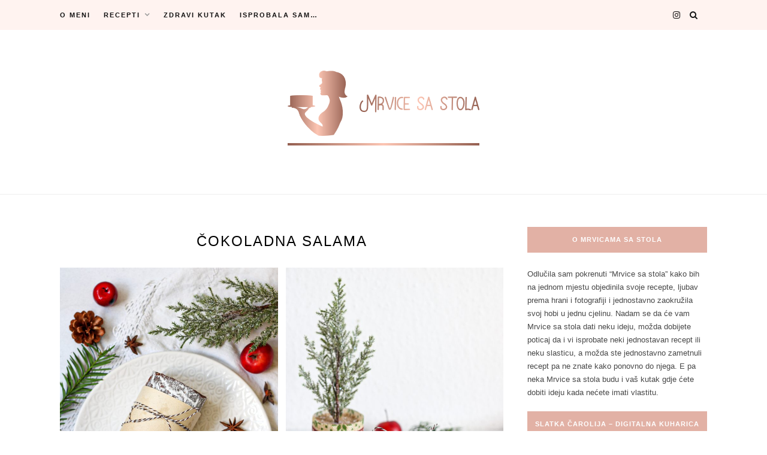

--- FILE ---
content_type: text/html; charset=UTF-8
request_url: https://mrvicesastola.com/cokoladna-salama/
body_size: 10349
content:
<!DOCTYPE html>
<html dir="ltr" lang="en-US" prefix="og: https://ogp.me/ns#">
<head>
<meta charset="UTF-8">
<meta name="viewport" content="width=device-width, initial-scale=1">
<link rel="profile" href="http://gmpg.org/xfn/11">

<title>Čokoladna salama - Mrvice sa stola</title>

		<!-- All in One SEO 4.9.3 - aioseo.com -->
	<meta name="description" content="Sastojci 200 g tamne čokolade100 g maslaca70 g šećera u prahu100 g sitno sjeckanih suhih smokava2 žlice džema od smokava i naranče100 g suhog keksa2 žlice ruma Čokoladu i maslac otopite na pari, dodajte šećer u prahu i miješajte dok se svi sastojci ne sjedine. Sitno nasjeckane smokve i izlomljene kekse stavite u zdjelu, dodajte" />
	<meta name="robots" content="max-image-preview:large" />
	<link rel="canonical" href="https://mrvicesastola.com/cokoladna-salama/" />
	<meta name="generator" content="All in One SEO (AIOSEO) 4.9.3" />
		<meta property="og:locale" content="en_US" />
		<meta property="og:site_name" content="Mrvice sa stola - Ljubav prema fotografiji i hrani" />
		<meta property="og:type" content="article" />
		<meta property="og:title" content="Čokoladna salama - Mrvice sa stola" />
		<meta property="og:description" content="Sastojci 200 g tamne čokolade100 g maslaca70 g šećera u prahu100 g sitno sjeckanih suhih smokava2 žlice džema od smokava i naranče100 g suhog keksa2 žlice ruma Čokoladu i maslac otopite na pari, dodajte šećer u prahu i miješajte dok se svi sastojci ne sjedine. Sitno nasjeckane smokve i izlomljene kekse stavite u zdjelu, dodajte" />
		<meta property="og:url" content="https://mrvicesastola.com/cokoladna-salama/" />
		<meta property="og:image" content="https://mrvicesastola.com/wp-content/uploads/2020/04/cropped-44682333-4.png" />
		<meta property="og:image:secure_url" content="https://mrvicesastola.com/wp-content/uploads/2020/04/cropped-44682333-4.png" />
		<meta property="article:published_time" content="2020-12-05T08:35:36+00:00" />
		<meta property="article:modified_time" content="2020-12-05T08:35:38+00:00" />
		<meta name="twitter:card" content="summary_large_image" />
		<meta name="twitter:title" content="Čokoladna salama - Mrvice sa stola" />
		<meta name="twitter:description" content="Sastojci 200 g tamne čokolade100 g maslaca70 g šećera u prahu100 g sitno sjeckanih suhih smokava2 žlice džema od smokava i naranče100 g suhog keksa2 žlice ruma Čokoladu i maslac otopite na pari, dodajte šećer u prahu i miješajte dok se svi sastojci ne sjedine. Sitno nasjeckane smokve i izlomljene kekse stavite u zdjelu, dodajte" />
		<meta name="twitter:image" content="https://mrvicesastola.com/wp-content/uploads/2020/04/cropped-44682333-4.png" />
		<script type="application/ld+json" class="aioseo-schema">
			{"@context":"https:\/\/schema.org","@graph":[{"@type":"BreadcrumbList","@id":"https:\/\/mrvicesastola.com\/cokoladna-salama\/#breadcrumblist","itemListElement":[{"@type":"ListItem","@id":"https:\/\/mrvicesastola.com#listItem","position":1,"name":"Home","item":"https:\/\/mrvicesastola.com","nextItem":{"@type":"ListItem","@id":"https:\/\/mrvicesastola.com\/cokoladna-salama\/#listItem","name":"\u010cokoladna salama"}},{"@type":"ListItem","@id":"https:\/\/mrvicesastola.com\/cokoladna-salama\/#listItem","position":2,"name":"\u010cokoladna salama","previousItem":{"@type":"ListItem","@id":"https:\/\/mrvicesastola.com#listItem","name":"Home"}}]},{"@type":"Organization","@id":"https:\/\/mrvicesastola.com\/#organization","name":"Mrvice sa stola","description":"Ljubav prema fotografiji i hrani","url":"https:\/\/mrvicesastola.com\/","logo":{"@type":"ImageObject","url":"https:\/\/mrvicesastola.com\/wp-content\/uploads\/2020\/04\/cropped-44682333-4.png","@id":"https:\/\/mrvicesastola.com\/cokoladna-salama\/#organizationLogo","width":320,"height":143},"image":{"@id":"https:\/\/mrvicesastola.com\/cokoladna-salama\/#organizationLogo"}},{"@type":"WebPage","@id":"https:\/\/mrvicesastola.com\/cokoladna-salama\/#webpage","url":"https:\/\/mrvicesastola.com\/cokoladna-salama\/","name":"\u010cokoladna salama - Mrvice sa stola","description":"Sastojci 200 g tamne \u010dokolade100 g maslaca70 g \u0161e\u0107era u prahu100 g sitno sjeckanih suhih smokava2 \u017elice d\u017eema od smokava i naran\u010de100 g suhog keksa2 \u017elice ruma \u010cokoladu i maslac otopite na pari, dodajte \u0161e\u0107er u prahu i mije\u0161ajte dok se svi sastojci ne sjedine. Sitno nasjeckane smokve i izlomljene kekse stavite u zdjelu, dodajte","inLanguage":"en-US","isPartOf":{"@id":"https:\/\/mrvicesastola.com\/#website"},"breadcrumb":{"@id":"https:\/\/mrvicesastola.com\/cokoladna-salama\/#breadcrumblist"},"datePublished":"2020-12-05T08:35:36+00:00","dateModified":"2020-12-05T08:35:38+00:00"},{"@type":"WebSite","@id":"https:\/\/mrvicesastola.com\/#website","url":"https:\/\/mrvicesastola.com\/","name":"Mrvice sa stola","description":"Ljubav prema fotografiji i hrani","inLanguage":"en-US","publisher":{"@id":"https:\/\/mrvicesastola.com\/#organization"}}]}
		</script>
		<!-- All in One SEO -->

<link rel='dns-prefetch' href='//fonts.googleapis.com' />
<link rel="alternate" type="application/rss+xml" title="Mrvice sa stola &raquo; Feed" href="https://mrvicesastola.com/feed/" />
<link rel="alternate" type="application/rss+xml" title="Mrvice sa stola &raquo; Comments Feed" href="https://mrvicesastola.com/comments/feed/" />
		<!-- This site uses the Google Analytics by MonsterInsights plugin v9.11.1 - Using Analytics tracking - https://www.monsterinsights.com/ -->
							<script src="//www.googletagmanager.com/gtag/js?id=G-PG43PV4XET"  data-cfasync="false" data-wpfc-render="false" type="text/javascript" async></script>
			<script data-cfasync="false" data-wpfc-render="false" type="text/javascript">
				var mi_version = '9.11.1';
				var mi_track_user = true;
				var mi_no_track_reason = '';
								var MonsterInsightsDefaultLocations = {"page_location":"https:\/\/mrvicesastola.com\/cokoladna-salama\/"};
								if ( typeof MonsterInsightsPrivacyGuardFilter === 'function' ) {
					var MonsterInsightsLocations = (typeof MonsterInsightsExcludeQuery === 'object') ? MonsterInsightsPrivacyGuardFilter( MonsterInsightsExcludeQuery ) : MonsterInsightsPrivacyGuardFilter( MonsterInsightsDefaultLocations );
				} else {
					var MonsterInsightsLocations = (typeof MonsterInsightsExcludeQuery === 'object') ? MonsterInsightsExcludeQuery : MonsterInsightsDefaultLocations;
				}

								var disableStrs = [
										'ga-disable-G-PG43PV4XET',
									];

				/* Function to detect opted out users */
				function __gtagTrackerIsOptedOut() {
					for (var index = 0; index < disableStrs.length; index++) {
						if (document.cookie.indexOf(disableStrs[index] + '=true') > -1) {
							return true;
						}
					}

					return false;
				}

				/* Disable tracking if the opt-out cookie exists. */
				if (__gtagTrackerIsOptedOut()) {
					for (var index = 0; index < disableStrs.length; index++) {
						window[disableStrs[index]] = true;
					}
				}

				/* Opt-out function */
				function __gtagTrackerOptout() {
					for (var index = 0; index < disableStrs.length; index++) {
						document.cookie = disableStrs[index] + '=true; expires=Thu, 31 Dec 2099 23:59:59 UTC; path=/';
						window[disableStrs[index]] = true;
					}
				}

				if ('undefined' === typeof gaOptout) {
					function gaOptout() {
						__gtagTrackerOptout();
					}
				}
								window.dataLayer = window.dataLayer || [];

				window.MonsterInsightsDualTracker = {
					helpers: {},
					trackers: {},
				};
				if (mi_track_user) {
					function __gtagDataLayer() {
						dataLayer.push(arguments);
					}

					function __gtagTracker(type, name, parameters) {
						if (!parameters) {
							parameters = {};
						}

						if (parameters.send_to) {
							__gtagDataLayer.apply(null, arguments);
							return;
						}

						if (type === 'event') {
														parameters.send_to = monsterinsights_frontend.v4_id;
							var hookName = name;
							if (typeof parameters['event_category'] !== 'undefined') {
								hookName = parameters['event_category'] + ':' + name;
							}

							if (typeof MonsterInsightsDualTracker.trackers[hookName] !== 'undefined') {
								MonsterInsightsDualTracker.trackers[hookName](parameters);
							} else {
								__gtagDataLayer('event', name, parameters);
							}
							
						} else {
							__gtagDataLayer.apply(null, arguments);
						}
					}

					__gtagTracker('js', new Date());
					__gtagTracker('set', {
						'developer_id.dZGIzZG': true,
											});
					if ( MonsterInsightsLocations.page_location ) {
						__gtagTracker('set', MonsterInsightsLocations);
					}
										__gtagTracker('config', 'G-PG43PV4XET', {"forceSSL":"true","link_attribution":"true"} );
										window.gtag = __gtagTracker;										(function () {
						/* https://developers.google.com/analytics/devguides/collection/analyticsjs/ */
						/* ga and __gaTracker compatibility shim. */
						var noopfn = function () {
							return null;
						};
						var newtracker = function () {
							return new Tracker();
						};
						var Tracker = function () {
							return null;
						};
						var p = Tracker.prototype;
						p.get = noopfn;
						p.set = noopfn;
						p.send = function () {
							var args = Array.prototype.slice.call(arguments);
							args.unshift('send');
							__gaTracker.apply(null, args);
						};
						var __gaTracker = function () {
							var len = arguments.length;
							if (len === 0) {
								return;
							}
							var f = arguments[len - 1];
							if (typeof f !== 'object' || f === null || typeof f.hitCallback !== 'function') {
								if ('send' === arguments[0]) {
									var hitConverted, hitObject = false, action;
									if ('event' === arguments[1]) {
										if ('undefined' !== typeof arguments[3]) {
											hitObject = {
												'eventAction': arguments[3],
												'eventCategory': arguments[2],
												'eventLabel': arguments[4],
												'value': arguments[5] ? arguments[5] : 1,
											}
										}
									}
									if ('pageview' === arguments[1]) {
										if ('undefined' !== typeof arguments[2]) {
											hitObject = {
												'eventAction': 'page_view',
												'page_path': arguments[2],
											}
										}
									}
									if (typeof arguments[2] === 'object') {
										hitObject = arguments[2];
									}
									if (typeof arguments[5] === 'object') {
										Object.assign(hitObject, arguments[5]);
									}
									if ('undefined' !== typeof arguments[1].hitType) {
										hitObject = arguments[1];
										if ('pageview' === hitObject.hitType) {
											hitObject.eventAction = 'page_view';
										}
									}
									if (hitObject) {
										action = 'timing' === arguments[1].hitType ? 'timing_complete' : hitObject.eventAction;
										hitConverted = mapArgs(hitObject);
										__gtagTracker('event', action, hitConverted);
									}
								}
								return;
							}

							function mapArgs(args) {
								var arg, hit = {};
								var gaMap = {
									'eventCategory': 'event_category',
									'eventAction': 'event_action',
									'eventLabel': 'event_label',
									'eventValue': 'event_value',
									'nonInteraction': 'non_interaction',
									'timingCategory': 'event_category',
									'timingVar': 'name',
									'timingValue': 'value',
									'timingLabel': 'event_label',
									'page': 'page_path',
									'location': 'page_location',
									'title': 'page_title',
									'referrer' : 'page_referrer',
								};
								for (arg in args) {
																		if (!(!args.hasOwnProperty(arg) || !gaMap.hasOwnProperty(arg))) {
										hit[gaMap[arg]] = args[arg];
									} else {
										hit[arg] = args[arg];
									}
								}
								return hit;
							}

							try {
								f.hitCallback();
							} catch (ex) {
							}
						};
						__gaTracker.create = newtracker;
						__gaTracker.getByName = newtracker;
						__gaTracker.getAll = function () {
							return [];
						};
						__gaTracker.remove = noopfn;
						__gaTracker.loaded = true;
						window['__gaTracker'] = __gaTracker;
					})();
									} else {
										console.log("");
					(function () {
						function __gtagTracker() {
							return null;
						}

						window['__gtagTracker'] = __gtagTracker;
						window['gtag'] = __gtagTracker;
					})();
									}
			</script>
							<!-- / Google Analytics by MonsterInsights -->
		<script type="text/javascript">
/* <![CDATA[ */
window._wpemojiSettings = {"baseUrl":"https:\/\/s.w.org\/images\/core\/emoji\/15.0.3\/72x72\/","ext":".png","svgUrl":"https:\/\/s.w.org\/images\/core\/emoji\/15.0.3\/svg\/","svgExt":".svg","source":{"concatemoji":"https:\/\/mrvicesastola.com\/wp-includes\/js\/wp-emoji-release.min.js?ver=6.6.4"}};
/*! This file is auto-generated */
!function(i,n){var o,s,e;function c(e){try{var t={supportTests:e,timestamp:(new Date).valueOf()};sessionStorage.setItem(o,JSON.stringify(t))}catch(e){}}function p(e,t,n){e.clearRect(0,0,e.canvas.width,e.canvas.height),e.fillText(t,0,0);var t=new Uint32Array(e.getImageData(0,0,e.canvas.width,e.canvas.height).data),r=(e.clearRect(0,0,e.canvas.width,e.canvas.height),e.fillText(n,0,0),new Uint32Array(e.getImageData(0,0,e.canvas.width,e.canvas.height).data));return t.every(function(e,t){return e===r[t]})}function u(e,t,n){switch(t){case"flag":return n(e,"\ud83c\udff3\ufe0f\u200d\u26a7\ufe0f","\ud83c\udff3\ufe0f\u200b\u26a7\ufe0f")?!1:!n(e,"\ud83c\uddfa\ud83c\uddf3","\ud83c\uddfa\u200b\ud83c\uddf3")&&!n(e,"\ud83c\udff4\udb40\udc67\udb40\udc62\udb40\udc65\udb40\udc6e\udb40\udc67\udb40\udc7f","\ud83c\udff4\u200b\udb40\udc67\u200b\udb40\udc62\u200b\udb40\udc65\u200b\udb40\udc6e\u200b\udb40\udc67\u200b\udb40\udc7f");case"emoji":return!n(e,"\ud83d\udc26\u200d\u2b1b","\ud83d\udc26\u200b\u2b1b")}return!1}function f(e,t,n){var r="undefined"!=typeof WorkerGlobalScope&&self instanceof WorkerGlobalScope?new OffscreenCanvas(300,150):i.createElement("canvas"),a=r.getContext("2d",{willReadFrequently:!0}),o=(a.textBaseline="top",a.font="600 32px Arial",{});return e.forEach(function(e){o[e]=t(a,e,n)}),o}function t(e){var t=i.createElement("script");t.src=e,t.defer=!0,i.head.appendChild(t)}"undefined"!=typeof Promise&&(o="wpEmojiSettingsSupports",s=["flag","emoji"],n.supports={everything:!0,everythingExceptFlag:!0},e=new Promise(function(e){i.addEventListener("DOMContentLoaded",e,{once:!0})}),new Promise(function(t){var n=function(){try{var e=JSON.parse(sessionStorage.getItem(o));if("object"==typeof e&&"number"==typeof e.timestamp&&(new Date).valueOf()<e.timestamp+604800&&"object"==typeof e.supportTests)return e.supportTests}catch(e){}return null}();if(!n){if("undefined"!=typeof Worker&&"undefined"!=typeof OffscreenCanvas&&"undefined"!=typeof URL&&URL.createObjectURL&&"undefined"!=typeof Blob)try{var e="postMessage("+f.toString()+"("+[JSON.stringify(s),u.toString(),p.toString()].join(",")+"));",r=new Blob([e],{type:"text/javascript"}),a=new Worker(URL.createObjectURL(r),{name:"wpTestEmojiSupports"});return void(a.onmessage=function(e){c(n=e.data),a.terminate(),t(n)})}catch(e){}c(n=f(s,u,p))}t(n)}).then(function(e){for(var t in e)n.supports[t]=e[t],n.supports.everything=n.supports.everything&&n.supports[t],"flag"!==t&&(n.supports.everythingExceptFlag=n.supports.everythingExceptFlag&&n.supports[t]);n.supports.everythingExceptFlag=n.supports.everythingExceptFlag&&!n.supports.flag,n.DOMReady=!1,n.readyCallback=function(){n.DOMReady=!0}}).then(function(){return e}).then(function(){var e;n.supports.everything||(n.readyCallback(),(e=n.source||{}).concatemoji?t(e.concatemoji):e.wpemoji&&e.twemoji&&(t(e.twemoji),t(e.wpemoji)))}))}((window,document),window._wpemojiSettings);
/* ]]> */
</script>
<style id='wp-emoji-styles-inline-css' type='text/css'>

	img.wp-smiley, img.emoji {
		display: inline !important;
		border: none !important;
		box-shadow: none !important;
		height: 1em !important;
		width: 1em !important;
		margin: 0 0.07em !important;
		vertical-align: -0.1em !important;
		background: none !important;
		padding: 0 !important;
	}
</style>
<link rel='stylesheet' id='wp-block-library-css' href='https://mrvicesastola.com/wp-includes/css/dist/block-library/style.min.css?ver=6.6.4' type='text/css' media='all' />
<link rel='stylesheet' id='aioseo/css/src/vue/standalone/blocks/table-of-contents/global.scss-css' href='https://mrvicesastola.com/wp-content/plugins/all-in-one-seo-pack/dist/Lite/assets/css/table-of-contents/global.e90f6d47.css?ver=4.9.3' type='text/css' media='all' />
<link rel='stylesheet' id='quads-style-css-css' href='https://mrvicesastola.com/wp-content/plugins/quick-adsense-reloaded/includes/gutenberg/dist/blocks.style.build.css?ver=2.0.98.1' type='text/css' media='all' />
<style id='classic-theme-styles-inline-css' type='text/css'>
/*! This file is auto-generated */
.wp-block-button__link{color:#fff;background-color:#32373c;border-radius:9999px;box-shadow:none;text-decoration:none;padding:calc(.667em + 2px) calc(1.333em + 2px);font-size:1.125em}.wp-block-file__button{background:#32373c;color:#fff;text-decoration:none}
</style>
<style id='global-styles-inline-css' type='text/css'>
:root{--wp--preset--aspect-ratio--square: 1;--wp--preset--aspect-ratio--4-3: 4/3;--wp--preset--aspect-ratio--3-4: 3/4;--wp--preset--aspect-ratio--3-2: 3/2;--wp--preset--aspect-ratio--2-3: 2/3;--wp--preset--aspect-ratio--16-9: 16/9;--wp--preset--aspect-ratio--9-16: 9/16;--wp--preset--color--black: #000000;--wp--preset--color--cyan-bluish-gray: #abb8c3;--wp--preset--color--white: #ffffff;--wp--preset--color--pale-pink: #f78da7;--wp--preset--color--vivid-red: #cf2e2e;--wp--preset--color--luminous-vivid-orange: #ff6900;--wp--preset--color--luminous-vivid-amber: #fcb900;--wp--preset--color--light-green-cyan: #7bdcb5;--wp--preset--color--vivid-green-cyan: #00d084;--wp--preset--color--pale-cyan-blue: #8ed1fc;--wp--preset--color--vivid-cyan-blue: #0693e3;--wp--preset--color--vivid-purple: #9b51e0;--wp--preset--gradient--vivid-cyan-blue-to-vivid-purple: linear-gradient(135deg,rgba(6,147,227,1) 0%,rgb(155,81,224) 100%);--wp--preset--gradient--light-green-cyan-to-vivid-green-cyan: linear-gradient(135deg,rgb(122,220,180) 0%,rgb(0,208,130) 100%);--wp--preset--gradient--luminous-vivid-amber-to-luminous-vivid-orange: linear-gradient(135deg,rgba(252,185,0,1) 0%,rgba(255,105,0,1) 100%);--wp--preset--gradient--luminous-vivid-orange-to-vivid-red: linear-gradient(135deg,rgba(255,105,0,1) 0%,rgb(207,46,46) 100%);--wp--preset--gradient--very-light-gray-to-cyan-bluish-gray: linear-gradient(135deg,rgb(238,238,238) 0%,rgb(169,184,195) 100%);--wp--preset--gradient--cool-to-warm-spectrum: linear-gradient(135deg,rgb(74,234,220) 0%,rgb(151,120,209) 20%,rgb(207,42,186) 40%,rgb(238,44,130) 60%,rgb(251,105,98) 80%,rgb(254,248,76) 100%);--wp--preset--gradient--blush-light-purple: linear-gradient(135deg,rgb(255,206,236) 0%,rgb(152,150,240) 100%);--wp--preset--gradient--blush-bordeaux: linear-gradient(135deg,rgb(254,205,165) 0%,rgb(254,45,45) 50%,rgb(107,0,62) 100%);--wp--preset--gradient--luminous-dusk: linear-gradient(135deg,rgb(255,203,112) 0%,rgb(199,81,192) 50%,rgb(65,88,208) 100%);--wp--preset--gradient--pale-ocean: linear-gradient(135deg,rgb(255,245,203) 0%,rgb(182,227,212) 50%,rgb(51,167,181) 100%);--wp--preset--gradient--electric-grass: linear-gradient(135deg,rgb(202,248,128) 0%,rgb(113,206,126) 100%);--wp--preset--gradient--midnight: linear-gradient(135deg,rgb(2,3,129) 0%,rgb(40,116,252) 100%);--wp--preset--font-size--small: 13px;--wp--preset--font-size--medium: 20px;--wp--preset--font-size--large: 36px;--wp--preset--font-size--x-large: 42px;--wp--preset--spacing--20: 0.44rem;--wp--preset--spacing--30: 0.67rem;--wp--preset--spacing--40: 1rem;--wp--preset--spacing--50: 1.5rem;--wp--preset--spacing--60: 2.25rem;--wp--preset--spacing--70: 3.38rem;--wp--preset--spacing--80: 5.06rem;--wp--preset--shadow--natural: 6px 6px 9px rgba(0, 0, 0, 0.2);--wp--preset--shadow--deep: 12px 12px 50px rgba(0, 0, 0, 0.4);--wp--preset--shadow--sharp: 6px 6px 0px rgba(0, 0, 0, 0.2);--wp--preset--shadow--outlined: 6px 6px 0px -3px rgba(255, 255, 255, 1), 6px 6px rgba(0, 0, 0, 1);--wp--preset--shadow--crisp: 6px 6px 0px rgba(0, 0, 0, 1);}:where(.is-layout-flex){gap: 0.5em;}:where(.is-layout-grid){gap: 0.5em;}body .is-layout-flex{display: flex;}.is-layout-flex{flex-wrap: wrap;align-items: center;}.is-layout-flex > :is(*, div){margin: 0;}body .is-layout-grid{display: grid;}.is-layout-grid > :is(*, div){margin: 0;}:where(.wp-block-columns.is-layout-flex){gap: 2em;}:where(.wp-block-columns.is-layout-grid){gap: 2em;}:where(.wp-block-post-template.is-layout-flex){gap: 1.25em;}:where(.wp-block-post-template.is-layout-grid){gap: 1.25em;}.has-black-color{color: var(--wp--preset--color--black) !important;}.has-cyan-bluish-gray-color{color: var(--wp--preset--color--cyan-bluish-gray) !important;}.has-white-color{color: var(--wp--preset--color--white) !important;}.has-pale-pink-color{color: var(--wp--preset--color--pale-pink) !important;}.has-vivid-red-color{color: var(--wp--preset--color--vivid-red) !important;}.has-luminous-vivid-orange-color{color: var(--wp--preset--color--luminous-vivid-orange) !important;}.has-luminous-vivid-amber-color{color: var(--wp--preset--color--luminous-vivid-amber) !important;}.has-light-green-cyan-color{color: var(--wp--preset--color--light-green-cyan) !important;}.has-vivid-green-cyan-color{color: var(--wp--preset--color--vivid-green-cyan) !important;}.has-pale-cyan-blue-color{color: var(--wp--preset--color--pale-cyan-blue) !important;}.has-vivid-cyan-blue-color{color: var(--wp--preset--color--vivid-cyan-blue) !important;}.has-vivid-purple-color{color: var(--wp--preset--color--vivid-purple) !important;}.has-black-background-color{background-color: var(--wp--preset--color--black) !important;}.has-cyan-bluish-gray-background-color{background-color: var(--wp--preset--color--cyan-bluish-gray) !important;}.has-white-background-color{background-color: var(--wp--preset--color--white) !important;}.has-pale-pink-background-color{background-color: var(--wp--preset--color--pale-pink) !important;}.has-vivid-red-background-color{background-color: var(--wp--preset--color--vivid-red) !important;}.has-luminous-vivid-orange-background-color{background-color: var(--wp--preset--color--luminous-vivid-orange) !important;}.has-luminous-vivid-amber-background-color{background-color: var(--wp--preset--color--luminous-vivid-amber) !important;}.has-light-green-cyan-background-color{background-color: var(--wp--preset--color--light-green-cyan) !important;}.has-vivid-green-cyan-background-color{background-color: var(--wp--preset--color--vivid-green-cyan) !important;}.has-pale-cyan-blue-background-color{background-color: var(--wp--preset--color--pale-cyan-blue) !important;}.has-vivid-cyan-blue-background-color{background-color: var(--wp--preset--color--vivid-cyan-blue) !important;}.has-vivid-purple-background-color{background-color: var(--wp--preset--color--vivid-purple) !important;}.has-black-border-color{border-color: var(--wp--preset--color--black) !important;}.has-cyan-bluish-gray-border-color{border-color: var(--wp--preset--color--cyan-bluish-gray) !important;}.has-white-border-color{border-color: var(--wp--preset--color--white) !important;}.has-pale-pink-border-color{border-color: var(--wp--preset--color--pale-pink) !important;}.has-vivid-red-border-color{border-color: var(--wp--preset--color--vivid-red) !important;}.has-luminous-vivid-orange-border-color{border-color: var(--wp--preset--color--luminous-vivid-orange) !important;}.has-luminous-vivid-amber-border-color{border-color: var(--wp--preset--color--luminous-vivid-amber) !important;}.has-light-green-cyan-border-color{border-color: var(--wp--preset--color--light-green-cyan) !important;}.has-vivid-green-cyan-border-color{border-color: var(--wp--preset--color--vivid-green-cyan) !important;}.has-pale-cyan-blue-border-color{border-color: var(--wp--preset--color--pale-cyan-blue) !important;}.has-vivid-cyan-blue-border-color{border-color: var(--wp--preset--color--vivid-cyan-blue) !important;}.has-vivid-purple-border-color{border-color: var(--wp--preset--color--vivid-purple) !important;}.has-vivid-cyan-blue-to-vivid-purple-gradient-background{background: var(--wp--preset--gradient--vivid-cyan-blue-to-vivid-purple) !important;}.has-light-green-cyan-to-vivid-green-cyan-gradient-background{background: var(--wp--preset--gradient--light-green-cyan-to-vivid-green-cyan) !important;}.has-luminous-vivid-amber-to-luminous-vivid-orange-gradient-background{background: var(--wp--preset--gradient--luminous-vivid-amber-to-luminous-vivid-orange) !important;}.has-luminous-vivid-orange-to-vivid-red-gradient-background{background: var(--wp--preset--gradient--luminous-vivid-orange-to-vivid-red) !important;}.has-very-light-gray-to-cyan-bluish-gray-gradient-background{background: var(--wp--preset--gradient--very-light-gray-to-cyan-bluish-gray) !important;}.has-cool-to-warm-spectrum-gradient-background{background: var(--wp--preset--gradient--cool-to-warm-spectrum) !important;}.has-blush-light-purple-gradient-background{background: var(--wp--preset--gradient--blush-light-purple) !important;}.has-blush-bordeaux-gradient-background{background: var(--wp--preset--gradient--blush-bordeaux) !important;}.has-luminous-dusk-gradient-background{background: var(--wp--preset--gradient--luminous-dusk) !important;}.has-pale-ocean-gradient-background{background: var(--wp--preset--gradient--pale-ocean) !important;}.has-electric-grass-gradient-background{background: var(--wp--preset--gradient--electric-grass) !important;}.has-midnight-gradient-background{background: var(--wp--preset--gradient--midnight) !important;}.has-small-font-size{font-size: var(--wp--preset--font-size--small) !important;}.has-medium-font-size{font-size: var(--wp--preset--font-size--medium) !important;}.has-large-font-size{font-size: var(--wp--preset--font-size--large) !important;}.has-x-large-font-size{font-size: var(--wp--preset--font-size--x-large) !important;}
:where(.wp-block-post-template.is-layout-flex){gap: 1.25em;}:where(.wp-block-post-template.is-layout-grid){gap: 1.25em;}
:where(.wp-block-columns.is-layout-flex){gap: 2em;}:where(.wp-block-columns.is-layout-grid){gap: 2em;}
:root :where(.wp-block-pullquote){font-size: 1.5em;line-height: 1.6;}
</style>
<link rel='stylesheet' id='blacklite-style-css' href='https://mrvicesastola.com/wp-content/themes/blacklite/style.css?ver=6.6.4' type='text/css' media='all' />
<link rel='stylesheet' id='blacklite-gird-style-css' href='https://mrvicesastola.com/wp-content/themes/blacklite-gird/style.css?ver=1.0.3' type='text/css' media='all' />
<link rel='stylesheet' id='blacklite-gird-googlefonts-css' href='https://fonts.googleapis.com/css?family=Open+Sans%3A400%2C600%2C700%7CKalam%3A400%2C700&#038;subset=latin%2Clatin-ext' type='text/css' media='all' />
<link rel='stylesheet' id='zthemes-googlefonts-css' href='https://fonts.googleapis.com/css?family=Lato%3A400%2C400i%2C700%7CMontserrat%3A400%2C400i%2C500%2C600%2C700&#038;subset=latin%2Clatin-ext' type='text/css' media='all' />
<link rel='stylesheet' id='blacklite-font-awesome-css-css' href='https://mrvicesastola.com/wp-content/themes/blacklite/css/font-awesome.min.css?ver=6.6.4' type='text/css' media='all' />
<script type="text/javascript" src="https://mrvicesastola.com/wp-content/plugins/google-analytics-for-wordpress/assets/js/frontend-gtag.min.js?ver=9.11.1" id="monsterinsights-frontend-script-js" async="async" data-wp-strategy="async"></script>
<script data-cfasync="false" data-wpfc-render="false" type="text/javascript" id='monsterinsights-frontend-script-js-extra'>/* <![CDATA[ */
var monsterinsights_frontend = {"js_events_tracking":"true","download_extensions":"doc,pdf,ppt,zip,xls,docx,pptx,xlsx","inbound_paths":"[{\"path\":\"\\\/go\\\/\",\"label\":\"affiliate\"},{\"path\":\"\\\/recommend\\\/\",\"label\":\"affiliate\"}]","home_url":"https:\/\/mrvicesastola.com","hash_tracking":"false","v4_id":"G-PG43PV4XET"};/* ]]> */
</script>
<script type="text/javascript" src="https://mrvicesastola.com/wp-includes/js/jquery/jquery.min.js?ver=3.7.1" id="jquery-core-js"></script>
<script type="text/javascript" src="https://mrvicesastola.com/wp-includes/js/jquery/jquery-migrate.min.js?ver=3.4.1" id="jquery-migrate-js"></script>
<link rel="https://api.w.org/" href="https://mrvicesastola.com/wp-json/" /><link rel="alternate" title="JSON" type="application/json" href="https://mrvicesastola.com/wp-json/wp/v2/pages/1138" /><link rel="EditURI" type="application/rsd+xml" title="RSD" href="https://mrvicesastola.com/xmlrpc.php?rsd" />
<meta name="generator" content="WordPress 6.6.4" />
<link rel='shortlink' href='https://mrvicesastola.com/?p=1138' />
<link rel="alternate" title="oEmbed (JSON)" type="application/json+oembed" href="https://mrvicesastola.com/wp-json/oembed/1.0/embed?url=https%3A%2F%2Fmrvicesastola.com%2Fcokoladna-salama%2F" />
<link rel="alternate" title="oEmbed (XML)" type="text/xml+oembed" href="https://mrvicesastola.com/wp-json/oembed/1.0/embed?url=https%3A%2F%2Fmrvicesastola.com%2Fcokoladna-salama%2F&#038;format=xml" />
<script>document.cookie = 'quads_browser_width='+screen.width;</script><link rel="icon" href="https://mrvicesastola.com/wp-content/uploads/2020/04/cropped-Mrvice-sa-stola-ikona-Web-a-32x32.png" sizes="32x32" />
<link rel="icon" href="https://mrvicesastola.com/wp-content/uploads/2020/04/cropped-Mrvice-sa-stola-ikona-Web-a-192x192.png" sizes="192x192" />
<link rel="apple-touch-icon" href="https://mrvicesastola.com/wp-content/uploads/2020/04/cropped-Mrvice-sa-stola-ikona-Web-a-180x180.png" />
<meta name="msapplication-TileImage" content="https://mrvicesastola.com/wp-content/uploads/2020/04/cropped-Mrvice-sa-stola-ikona-Web-a-270x270.png" />
</head>

<body class="page-template-default page page-id-1138 wp-custom-logo">
<div id="page" class="site">
	<a class="skip-link screen-reader-text" href="#content">Skip to content</a>

	<header id="masthead" class="site-header" role="banner">
		<nav id="site-navigation" class="main-navigation" role="navigation">
		<div class="top-nav container">
			<button class="menu-toggle" aria-controls="primary-menu" aria-expanded="false">
				<span class="m_menu_icon"></span>
				<span class="m_menu_icon"></span>
				<span class="m_menu_icon"></span>
			</button>
			<div class="menu-primary-2-container"><ul id="primary-menu" class="menu"><li id="menu-item-26" class="menu-item menu-item-type-post_type menu-item-object-page menu-item-26"><a href="https://mrvicesastola.com/o-meni/">O meni</a></li>
<li id="menu-item-25" class="menu-item menu-item-type-custom menu-item-object-custom menu-item-home menu-item-has-children menu-item-25"><a href="https://mrvicesastola.com/">Recepti</a>
<ul class="sub-menu">
	<li id="menu-item-81" class="menu-item menu-item-type-post_type menu-item-object-page menu-item-81"><a href="https://mrvicesastola.com/slani-recepti/">Slani recepti</a></li>
	<li id="menu-item-80" class="menu-item menu-item-type-post_type menu-item-object-page menu-item-80"><a href="https://mrvicesastola.com/slatki-recepti/">Slatki recepti</a></li>
</ul>
</li>
<li id="menu-item-466" class="menu-item menu-item-type-post_type menu-item-object-page menu-item-466"><a href="https://mrvicesastola.com/zdravi-kutak/">Zdravi kutak</a></li>
<li id="menu-item-327" class="menu-item menu-item-type-post_type menu-item-object-page menu-item-327"><a href="https://mrvicesastola.com/isprobala-sam/">Isprobala sam…</a></li>
</ul></div>
			<div id="top-search">
				<a href="#"><i class="fa fa-search"></i></a>
			</div>
			<div class="show-search">
				<form role="search" method="get" class="search-form" action="https://mrvicesastola.com/">
				<label>
					<span class="screen-reader-text">Search for:</span>
					<input type="search" class="search-field" placeholder="Search &hellip;" value="" name="s" />
				</label>
				<input type="submit" class="search-submit" value="Search" />
			</form>			</div>
			<div id="top-social">
				
												<a href="https://www.instagram.com/mrvicesastola/" target="_blank"><i class="fa fa-instagram"></i></a>																				
																								
			</div>
		</div>
		</nav><!-- #site-navigation -->

		<div class="site-branding container">

			<a href="https://mrvicesastola.com/" class="custom-logo-link" rel="home"><img width="320" height="143" src="https://mrvicesastola.com/wp-content/uploads/2020/04/cropped-44682333-4.png" class="custom-logo" alt="Mrvice sa stola" decoding="async" srcset="https://mrvicesastola.com/wp-content/uploads/2020/04/cropped-44682333-4.png 320w, https://mrvicesastola.com/wp-content/uploads/2020/04/cropped-44682333-4-300x134.png 300w" sizes="(max-width: 320px) 100vw, 320px" /></a>
		</div><!-- .site-branding -->

	</header><!-- #masthead -->

	<div id="content" class="site-content">

	<div id="primary" class="content-area container">
		<main id="main" class="site-main " role="main">

			
<article id="post-1138" class="post-1138 page type-page status-publish hentry">
	<header class="entry-header">
		<h1 class="entry-title">Čokoladna salama</h1>	</header><!-- .entry-header -->

	<div class="entry-content">
		
<figure class="wp-block-gallery columns-2 is-cropped wp-block-gallery-1 is-layout-flex wp-block-gallery-is-layout-flex"><ul class="blocks-gallery-grid"><li class="blocks-gallery-item"><figure><img fetchpriority="high" decoding="async" width="683" height="1024" src="https://mrvicesastola.com/wp-content/uploads/2020/12/Cokoladna-salama_odozgo_def-683x1024.jpg" alt="" data-id="1139" data-full-url="https://mrvicesastola.com/wp-content/uploads/2020/12/Cokoladna-salama_odozgo_def.jpg" data-link="https://mrvicesastola.com/?attachment_id=1139" class="wp-image-1139" srcset="https://mrvicesastola.com/wp-content/uploads/2020/12/Cokoladna-salama_odozgo_def-683x1024.jpg 683w, https://mrvicesastola.com/wp-content/uploads/2020/12/Cokoladna-salama_odozgo_def-200x300.jpg 200w, https://mrvicesastola.com/wp-content/uploads/2020/12/Cokoladna-salama_odozgo_def-768x1152.jpg 768w, https://mrvicesastola.com/wp-content/uploads/2020/12/Cokoladna-salama_odozgo_def-1024x1536.jpg 1024w, https://mrvicesastola.com/wp-content/uploads/2020/12/Cokoladna-salama_odozgo_def.jpg 1280w" sizes="(max-width: 683px) 100vw, 683px" /></figure></li><li class="blocks-gallery-item"><figure><img decoding="async" width="683" height="1024" src="https://mrvicesastola.com/wp-content/uploads/2020/12/Cokoladna-salama_sa-strane_def-1-683x1024.jpg" alt="" data-id="1140" data-full-url="https://mrvicesastola.com/wp-content/uploads/2020/12/Cokoladna-salama_sa-strane_def-1.jpg" data-link="https://mrvicesastola.com/?attachment_id=1140" class="wp-image-1140" srcset="https://mrvicesastola.com/wp-content/uploads/2020/12/Cokoladna-salama_sa-strane_def-1-683x1024.jpg 683w, https://mrvicesastola.com/wp-content/uploads/2020/12/Cokoladna-salama_sa-strane_def-1-200x300.jpg 200w, https://mrvicesastola.com/wp-content/uploads/2020/12/Cokoladna-salama_sa-strane_def-1-768x1152.jpg 768w, https://mrvicesastola.com/wp-content/uploads/2020/12/Cokoladna-salama_sa-strane_def-1-1024x1536.jpg 1024w, https://mrvicesastola.com/wp-content/uploads/2020/12/Cokoladna-salama_sa-strane_def-1.jpg 1280w" sizes="(max-width: 683px) 100vw, 683px" /></figure></li></ul></figure>



<p class="has-text-align-center has-normal-font-size">Sastojci</p>



<p class="has-text-align-center has-normal-font-size">200 g tamne čokolade<br>100 g maslaca<br>70 g šećera u prahu<br>100 g sitno sjeckanih suhih smokava<br>2 žlice džema od smokava i naranče<br>100 g suhog keksa<br>2 žlice ruma</p>



<p class="has-normal-font-size">Čokoladu i maslac otopite na pari, dodajte šećer u prahu i miješajte dok se svi sastojci ne sjedine. Sitno nasjeckane smokve i izlomljene kekse stavite u zdjelu, dodajte im rastopljenu čokoladu, maslac, rum, džem od smokava i naranče, te promiješajte da se sastojci sjedine. Smjesu ostavite da se ohladi, te ju potom istresite na prozirnu foliju. Rukama formirajte oblik salame i zamotajte čvrsto u foliju. Salamu stavite u hladnjak preko noći.<br>Ohlađenu salamu ostavite na sobnoj temperaturi 30 minuta, uvaljajte u šećer u prahu i narežite na debljinu 1 centimetar.</p>



<p class="has-normal-font-size">Dobar tek!</p>
	</div><!-- .entry-content -->

	
</article><!-- #post-## -->

		</main><!-- #main -->
		
		
		<aside class="sidebar widget-area">
			
<aside id="secondary" class="widget-area" role="complementary">
	<section id="text-4" class="widget widget_text"><h2 class="widget-title">O Mrvicama sa stola</h2>			<div class="textwidget"><p>Odlučila sam pokrenuti &#8220;Mrvice sa stola&#8221; kako bih na jednom mjestu objedinila svoje recepte, ljubav prema hrani i fotografiji i jednostavno zaokružila svoj hobi u jednu cjelinu. Nadam se da će vam Mrvice sa stola dati neku ideju, možda dobijete poticaj da i vi isprobate neki jednostavan recept ili neku slasticu, a možda ste jednostavno zametnuli recept pa ne znate kako ponovno do njega. E pa neka Mrvice sa stola budu i vaš kutak gdje ćete dobiti ideju kada nećete imati vlastitu.</p>
</div>
		</section><section id="media_image-3" class="widget widget_media_image"><h2 class="widget-title">Slatka Čarolija &#8211; Digitalna kuharica</h2><figure style="width: 240px" class="wp-caption alignnone"><a href="https://mrvicesastola.com/wp-content/uploads/2020/12/Slatka-Carolija-Kuharica-Hrv.pdf" rel="httpsmrvicesastolacomwp-contentuploads202012Slatka-Carolija-Kuharica-Hrvpdf noopener" target="_blank"><img width="240" height="300" src="https://mrvicesastola.com/wp-content/uploads/2020/12/3d-Naslovnica-Hrv-4x5-1-240x300.jpg" class="image wp-image-1156  attachment-medium size-medium" alt="" style="max-width: 100%; height: auto;" title="Slatka Čarolija - Digitalna kuharica" decoding="async" loading="lazy" srcset="https://mrvicesastola.com/wp-content/uploads/2020/12/3d-Naslovnica-Hrv-4x5-1-240x300.jpg 240w, https://mrvicesastola.com/wp-content/uploads/2020/12/3d-Naslovnica-Hrv-4x5-1-819x1024.jpg 819w, https://mrvicesastola.com/wp-content/uploads/2020/12/3d-Naslovnica-Hrv-4x5-1-768x960.jpg 768w, https://mrvicesastola.com/wp-content/uploads/2020/12/3d-Naslovnica-Hrv-4x5-1.jpg 1200w" sizes="(max-width: 240px) 100vw, 240px" /></a><figcaption class="wp-caption-text">Preuzmite Slatku Čaroliju</figcaption></figure></section><section id="text-3" class="widget widget_text"><h2 class="widget-title">Kontakt</h2>			<div class="textwidget"><p><strong>Adresa:</strong></p>
<p><a href="http://www.mrvicesastola.com">www.mrvicesastola.com</a></p>
<p><strong>E-mail:</strong></p>
<p><a href="mailto:mrvicesastola@mrvicesastola.com">mrvicesastola@mrvicesastola.com</a></p>
<p><strong>Instagram:</strong></p>
<p><a href="https://www.instagram.com/mrvicesastola/">Anamarija@mrvicesastola • na Instagramu</a></p>
</div>
		</section></aside><!-- #secondary -->
		</aside><!-- #sidebar -->

		
	</div><!-- #primary -->


	</div><!-- #content -->

	<div id="instagram-footer">

		<div id="text-5" class="instagram-widget widget_text"><h4 class="instagram-title">PRATIMO SE NA INSTAGRAMU</h4>			<div class="textwidget"><p><img loading="lazy" decoding="async" class="alignnone size-medium wp-image-116" src="https://mrvicesastola.com/wp-content/uploads/2020/04/20200125114710_IMG_5241-200x300.jpg" alt="" width="200" height="300" srcset="https://mrvicesastola.com/wp-content/uploads/2020/04/20200125114710_IMG_5241-200x300.jpg 200w, https://mrvicesastola.com/wp-content/uploads/2020/04/20200125114710_IMG_5241-683x1024.jpg 683w, https://mrvicesastola.com/wp-content/uploads/2020/04/20200125114710_IMG_5241-768x1152.jpg 768w, https://mrvicesastola.com/wp-content/uploads/2020/04/20200125114710_IMG_5241-1024x1536.jpg 1024w, https://mrvicesastola.com/wp-content/uploads/2020/04/20200125114710_IMG_5241.jpg 1280w" sizes="(max-width: 200px) 100vw, 200px" /> <img loading="lazy" decoding="async" class="alignnone wp-image-966 size-medium" src="https://mrvicesastola.com/wp-content/uploads/2020/10/20201017132149_IMG_7661-200x300.jpg" alt="" width="200" height="300" srcset="https://mrvicesastola.com/wp-content/uploads/2020/10/20201017132149_IMG_7661-200x300.jpg 200w, https://mrvicesastola.com/wp-content/uploads/2020/10/20201017132149_IMG_7661-683x1024.jpg 683w, https://mrvicesastola.com/wp-content/uploads/2020/10/20201017132149_IMG_7661-768x1152.jpg 768w, https://mrvicesastola.com/wp-content/uploads/2020/10/20201017132149_IMG_7661-1024x1536.jpg 1024w, https://mrvicesastola.com/wp-content/uploads/2020/10/20201017132149_IMG_7661.jpg 1216w" sizes="(max-width: 200px) 100vw, 200px" /><img loading="lazy" decoding="async" class="alignnone wp-image-117 size-medium" src="https://mrvicesastola.com/wp-content/uploads/2020/04/20200301105339_IMG_5578-200x300.jpg" alt="" width="200" height="300" srcset="https://mrvicesastola.com/wp-content/uploads/2020/04/20200301105339_IMG_5578-200x300.jpg 200w, https://mrvicesastola.com/wp-content/uploads/2020/04/20200301105339_IMG_5578-682x1024.jpg 682w, https://mrvicesastola.com/wp-content/uploads/2020/04/20200301105339_IMG_5578-768x1153.jpg 768w, https://mrvicesastola.com/wp-content/uploads/2020/04/20200301105339_IMG_5578-1023x1536.jpg 1023w, https://mrvicesastola.com/wp-content/uploads/2020/04/20200301105339_IMG_5578.jpg 1264w" sizes="(max-width: 200px) 100vw, 200px" /> <img loading="lazy" decoding="async" class="alignnone wp-image-965 size-medium" src="https://mrvicesastola.com/wp-content/uploads/2020/10/20200312084838_IMG_5780-200x300.jpg" alt="" width="200" height="300" srcset="https://mrvicesastola.com/wp-content/uploads/2020/10/20200312084838_IMG_5780-200x300.jpg 200w, https://mrvicesastola.com/wp-content/uploads/2020/10/20200312084838_IMG_5780-683x1024.jpg 683w, https://mrvicesastola.com/wp-content/uploads/2020/10/20200312084838_IMG_5780-768x1152.jpg 768w, https://mrvicesastola.com/wp-content/uploads/2020/10/20200312084838_IMG_5780-1024x1536.jpg 1024w, https://mrvicesastola.com/wp-content/uploads/2020/10/20200312084838_IMG_5780.jpg 1280w" sizes="(max-width: 200px) 100vw, 200px" /></p>
</div>
		</div>		
	</div>

	<footer id="colophon" class="site-footer" role="contentinfo">
		<div id="footer-social">
				
												<a href="https://www.instagram.com/mrvicesastola/" target="_blank"><i class="fa fa-2x fa-instagram"></i> <span></span></a>																																												
		</div>

		<div class="site-info container">
			Copyright &copy; 2026 Mrvice sa stola                <span class="sep"> &ndash; </span>
             Designed &amp; Developed by <a href="https://mrvicesastola.com/">Mrvice sa stola.</a>		</div><!-- .site-info -->
	</footer><!-- #colophon -->
</div><!-- #page -->

<style id='core-block-supports-inline-css' type='text/css'>
.wp-block-gallery.wp-block-gallery-1{--wp--style--unstable-gallery-gap:var( --wp--style--gallery-gap-default, var( --gallery-block--gutter-size, var( --wp--style--block-gap, 0.5em ) ) );gap:var( --wp--style--gallery-gap-default, var( --gallery-block--gutter-size, var( --wp--style--block-gap, 0.5em ) ) );}
</style>
<script type="text/javascript" src="https://mrvicesastola.com/wp-content/themes/blacklite/js/navigation.js?ver=20151215" id="blacklite-navigation-js"></script>
<script type="text/javascript" src="https://mrvicesastola.com/wp-content/themes/blacklite/js/skip-link-focus-fix.js?ver=20151215" id="blacklite-skip-link-focus-fix-js"></script>
<script type="text/javascript" src="https://mrvicesastola.com/wp-content/themes/blacklite/js/blacklite.js?ver=6.6.4" id="blacklite-script-js"></script>
<script type="text/javascript" src="https://mrvicesastola.com/wp-content/plugins/quick-adsense-reloaded/assets/js/ads.js?ver=2.0.98.1" id="quads-ads-js"></script>

</body>
</html>
